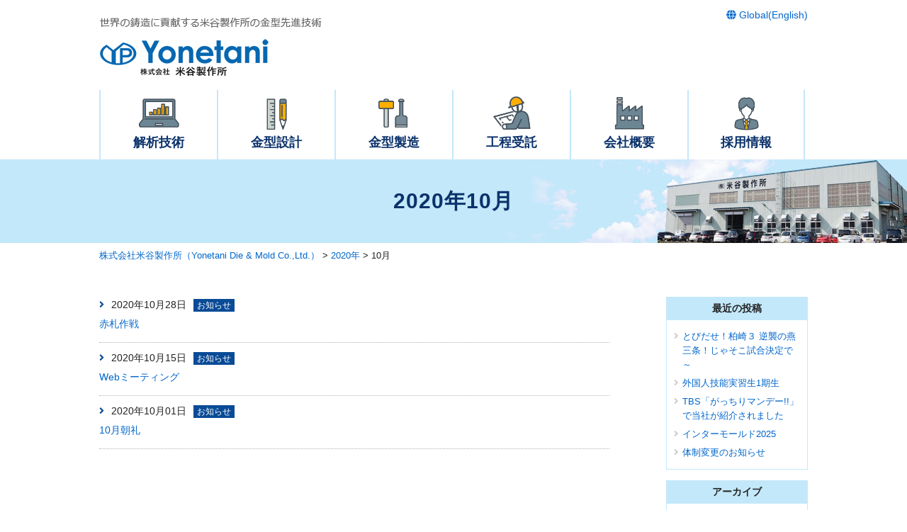

--- FILE ---
content_type: text/html; charset=UTF-8
request_url: https://yonetani-manufacturing.com/date/2020/10/
body_size: 20933
content:
<!DOCTYPE html>
<html lang="ja">
<head>
<meta charset="UTF-8" >
<title>10月, 2020 | 株式会社米谷製作所（Yonetani Die &amp; Mold Co.,Ltd.）</title>
<meta name="viewport" content="width=device-width" >

<!-- All In One SEO Pack 3.6.2[64,127] -->
<meta name="robots" content="noindex,follow" />

<script type="application/ld+json" class="aioseop-schema">{"@context":"https://schema.org","@graph":[{"@type":"Organization","@id":"https://yonetani-manufacturing.com/#organization","url":"https://yonetani-manufacturing.com/","name":"株式会社米谷製作所（Yonetani Die &amp; Mold Co.,Ltd.）","sameAs":[]},{"@type":"WebSite","@id":"https://yonetani-manufacturing.com/#website","url":"https://yonetani-manufacturing.com/","name":"株式会社米谷製作所（Yonetani Die &amp; Mold Co.,Ltd.）","publisher":{"@id":"https://yonetani-manufacturing.com/#organization"}},{"@type":"CollectionPage","@id":"https://yonetani-manufacturing.com/date/2020/10/#collectionpage","url":"https://yonetani-manufacturing.com/date/2020/10/","inLanguage":"ja","name":"月別: 10月 2020","isPartOf":{"@id":"https://yonetani-manufacturing.com/#website"},"breadcrumb":{"@id":"https://yonetani-manufacturing.com/date/2020/10/#breadcrumblist"}},{"@type":"BreadcrumbList","@id":"https://yonetani-manufacturing.com/date/2020/10/#breadcrumblist","itemListElement":[{"@type":"ListItem","position":1,"item":{"@type":"WebPage","@id":"https://yonetani-manufacturing.com/","url":"https://yonetani-manufacturing.com/","name":"株式会社米谷製作所（Yonetani Die &amp; Mold Co.,Ltd.） | 金型をコアとした、モノ作りのソリューションを提供しています。"}},{"@type":"ListItem","position":2,"item":{"@type":"WebPage","@id":"https://yonetani-manufacturing.com/date/2020/","url":"https://yonetani-manufacturing.com/date/2020/","name":"年別: 2020"}},{"@type":"ListItem","position":3,"item":{"@type":"WebPage","@id":"https://yonetani-manufacturing.com/date/2020/10/","url":"https://yonetani-manufacturing.com/date/2020/10/","name":"月別: 10月 2020"}}]}]}</script>
<link rel="canonical" href="https://yonetani-manufacturing.com/date/2020/10/" />
<!-- All In One SEO Pack -->
<link rel='dns-prefetch' href='//s.w.org' />
<link rel='stylesheet' id='wp-pagenavi-css'  href='https://yonetani-manufacturing.com/wp/wp-content/plugins/wp-pagenavi/pagenavi-css.css?ver=2.70' type='text/css' media='all' />
<link rel='stylesheet' id='fancybox-css'  href='https://yonetani-manufacturing.com/wp/wp-content/plugins/easy-fancybox/css/jquery.fancybox.min.css?ver=1.3.24' type='text/css' media='screen' />
<script type='text/javascript' src='https://yonetani-manufacturing.com/wp/wp-includes/js/jquery/jquery.js?ver=1.12.4'></script>
<script type='text/javascript' src='https://yonetani-manufacturing.com/wp/wp-includes/js/jquery/jquery-migrate.min.js?ver=1.4.1'></script>
<!-- Global site tag (gtag.js) - Google Analytics -->
<script async src="https://www.googletagmanager.com/gtag/js?id=UA-108430477-11"></script>
<script>
  window.dataLayer = window.dataLayer || [];
  function gtag(){dataLayer.push(arguments);}
  gtag('js', new Date());

  gtag('config', 'UA-108430477-11');
</script>
<link rel="stylesheet" href="https://yonetani-manufacturing.com/wp/wp-content/themes/yonetani/cmn/fontawesome/css/fontawesome-all.min.css">
<link rel="stylesheet" href="https://yonetani-manufacturing.com/wp/wp-content/themes/yonetani/cmn/js/bxslider/jquery.bxslider.min.css">
<link rel="stylesheet" href="https://yonetani-manufacturing.com/wp/wp-content/themes/yonetani/cmn/js/flexnav/flexnav.min.css" />
<link rel="stylesheet" href="https://yonetani-manufacturing.com/wp/wp-content/themes/yonetani/style.css?2020032701">
<script src='https://yonetani-manufacturing.com/wp/wp-content/themes/yonetani/cmn/js/bxslider/jquery.bxslider.min.js'></script>
<script src="https://yonetani-manufacturing.com/wp/wp-content/themes/yonetani/cmn/js/flexnav/jquery.flexnav.min.js"></script>
<script src='https://yonetani-manufacturing.com/wp/wp-content/themes/yonetani/cmn/js/functions.js'></script>
</head>
<body>
<header>
<div id="header">
<div class="header clearfix">
<div class="google-transfer">
<a href="/en"><i class="fas fa-globe"></i> Global(English)</a>
</div><!-- .google-transfer -->

<div class="logo">
<div class="description"><img src="https://yonetani-manufacturing.com/wp/wp-content/themes/yonetani/cmn/imgs/hd_dis.png" alt="世界の鋳造に貢献する米谷製作所の金型先進技術"></div><!-- .description -->
<a href="/"><img src="https://yonetani-manufacturing.com/wp/wp-content/themes/yonetani/cmn/imgs/logo.png" alt="株式会社 米谷製作所（Yonetani Die & Mold Co.,Ltd.）"></a>
</div><!-- .logo -->
<div class="menu-button-wrap">
<div class="menu-button">
<a class="menu-trigger">
<span></span>
<span></span>
<span></span>
</a>
</div><!-- .menu-button -->
</div><!-- .menu-button-wrap -->
</div><!-- .header -->
<nav>
<div id="global-nav">
<div class="nav">
<ul class="menu clearfix">
	<li id="nav1"><a href="/activities/analysis-technique/">解析技術</a></li>
	<li id="nav2"><a href="/activities/mold-design/">金型設計</a></li>
	<li id="nav3"><a href="/activities/mold-manufacture/">金型製造</a></li>
	<li id="nav4"><a href="/activities/parts-processing/">工程受託</a></li>
	<li id="nav5"><a href="/company/">会社概要</a></li>
	<li id="nav6"><a href="/recruit/">採用情報</a></li>
</ul>
</div><!-- .nav -->
</div><!-- #nav -->
</nav>
<div class="snav">
<ul class="flexnav">
<li><a href="/">トップページ</a></li>
<li><a href="/activities/analysis-technique/">解析技術</a></li>
<li><a href="/activities/mold-design/">金型設計</a></li>
<li><a href="/activities/mold-manufacture/">金型製造</a></li>
<li><a href="/activities/parts-processing/">工程受託</a></li>
<li><a href="/company/">会社概要</a></li>
<li><a href="/recruit/">採用情報</a></li>
<li><a href="/category/news/">お知らせ</a></li>
<li><a href="/sitemap/">サイトマップ</a></li>
<li><a href="/contact/">お問い合わせ</a></li>
<li><a href="/en/">Global(English)</a></li>
</ul>
</div><!-- .snav -->
</div><!-- #header -->
</header>

<div class="page-title">
<h1 class="title">2020年10月</h1>
</div><!-- .page-title -->

<div class="breadcrumbs">
<!-- Breadcrumb NavXT 6.5.0 -->
<span property="itemListElement" typeof="ListItem"><a property="item" typeof="WebPage" title="Go to 株式会社米谷製作所（Yonetani Die &amp; Mold Co.,Ltd.）." href="https://yonetani-manufacturing.com" class="home" ><span property="name">株式会社米谷製作所（Yonetani Die &amp; Mold Co.,Ltd.）</span></a><meta property="position" content="1"></span> &gt; <span property="itemListElement" typeof="ListItem"><a property="item" typeof="WebPage" title="Go to the 2020年 archives." href="https://yonetani-manufacturing.com/date/2020/" class="archive date-year" ><span property="name">2020年</span></a><meta property="position" content="2"></span> &gt; <span property="itemListElement" typeof="ListItem"><span property="name" class="archive date-month current-item">10月</span><meta property="url" content="https://yonetani-manufacturing.com/date/2020/10/"><meta property="position" content="3"></span></div><!-- .breadcrumbs -->

<div class="page-body clearfix"><div class="section-body">
<div class="container clearfix">
<div id="main">
<div class="topics archive">
<ul>
<li>
<span class="date">2020年10月28日</span><span class="category"><a href="https://yonetani-manufacturing.com/category/news/" rel="category tag">お知らせ</a></span>
<span class="title"><a href="https://yonetani-manufacturing.com/news/1017/">赤札作戦</a></span>
</li>
<ul>
<li>
<span class="date">2020年10月15日</span><span class="category"><a href="https://yonetani-manufacturing.com/category/news/" rel="category tag">お知らせ</a></span>
<span class="title"><a href="https://yonetani-manufacturing.com/news/1014/">Webミーティング</a></span>
</li>
<ul>
<li>
<span class="date">2020年10月01日</span><span class="category"><a href="https://yonetani-manufacturing.com/category/news/" rel="category tag">お知らせ</a></span>
<span class="title"><a href="https://yonetani-manufacturing.com/news/1009/">10月朝礼</a></span>
</li>
</ul>
</div>
</div><!-- #main -->
<div id="sidebar">
<div id="sidebar">
		<aside id="recent-posts-2" class="widget widget_recent_entries">		<h3 class="widget-title">最近の投稿</h3>		<ul>
											<li>
					<a href="https://yonetani-manufacturing.com/news/1582/">とびだせ！柏崎３ 逆襲の燕三条！じゃそこ試合決定で～</a>
									</li>
											<li>
					<a href="https://yonetani-manufacturing.com/news/1568/">外国人技能実習生1期生</a>
									</li>
											<li>
					<a href="https://yonetani-manufacturing.com/news/1531/">TBS「がっちりマンデー!!」で当社が紹介されました</a>
									</li>
											<li>
					<a href="https://yonetani-manufacturing.com/news/1505/">インターモールド2025</a>
									</li>
											<li>
					<a href="https://yonetani-manufacturing.com/news/1490/">体制変更のお知らせ</a>
									</li>
					</ul>
		</aside><aside id="archives-2" class="widget widget_archive"><h3 class="widget-title">アーカイブ</h3>		<ul>
			<li><a href='https://yonetani-manufacturing.com/date/2025/11/'>2025年11月</a></li>
	<li><a href='https://yonetani-manufacturing.com/date/2025/08/'>2025年8月</a></li>
	<li><a href='https://yonetani-manufacturing.com/date/2025/04/'>2025年4月</a></li>
	<li><a href='https://yonetani-manufacturing.com/date/2025/02/'>2025年2月</a></li>
	<li><a href='https://yonetani-manufacturing.com/date/2024/12/'>2024年12月</a></li>
	<li><a href='https://yonetani-manufacturing.com/date/2024/11/'>2024年11月</a></li>
	<li><a href='https://yonetani-manufacturing.com/date/2024/10/'>2024年10月</a></li>
	<li><a href='https://yonetani-manufacturing.com/date/2024/09/'>2024年9月</a></li>
	<li><a href='https://yonetani-manufacturing.com/date/2024/08/'>2024年8月</a></li>
	<li><a href='https://yonetani-manufacturing.com/date/2024/07/'>2024年7月</a></li>
	<li><a href='https://yonetani-manufacturing.com/date/2024/06/'>2024年6月</a></li>
	<li><a href='https://yonetani-manufacturing.com/date/2024/05/'>2024年5月</a></li>
	<li><a href='https://yonetani-manufacturing.com/date/2024/04/'>2024年4月</a></li>
	<li><a href='https://yonetani-manufacturing.com/date/2024/03/'>2024年3月</a></li>
	<li><a href='https://yonetani-manufacturing.com/date/2024/02/'>2024年2月</a></li>
	<li><a href='https://yonetani-manufacturing.com/date/2024/01/'>2024年1月</a></li>
	<li><a href='https://yonetani-manufacturing.com/date/2023/12/'>2023年12月</a></li>
	<li><a href='https://yonetani-manufacturing.com/date/2023/09/'>2023年9月</a></li>
	<li><a href='https://yonetani-manufacturing.com/date/2023/08/'>2023年8月</a></li>
	<li><a href='https://yonetani-manufacturing.com/date/2023/07/'>2023年7月</a></li>
	<li><a href='https://yonetani-manufacturing.com/date/2023/05/'>2023年5月</a></li>
	<li><a href='https://yonetani-manufacturing.com/date/2023/04/'>2023年4月</a></li>
	<li><a href='https://yonetani-manufacturing.com/date/2023/03/'>2023年3月</a></li>
	<li><a href='https://yonetani-manufacturing.com/date/2023/01/'>2023年1月</a></li>
	<li><a href='https://yonetani-manufacturing.com/date/2022/12/'>2022年12月</a></li>
	<li><a href='https://yonetani-manufacturing.com/date/2022/11/'>2022年11月</a></li>
	<li><a href='https://yonetani-manufacturing.com/date/2022/10/'>2022年10月</a></li>
	<li><a href='https://yonetani-manufacturing.com/date/2022/09/'>2022年9月</a></li>
	<li><a href='https://yonetani-manufacturing.com/date/2022/08/'>2022年8月</a></li>
	<li><a href='https://yonetani-manufacturing.com/date/2022/07/'>2022年7月</a></li>
	<li><a href='https://yonetani-manufacturing.com/date/2022/06/'>2022年6月</a></li>
	<li><a href='https://yonetani-manufacturing.com/date/2022/05/'>2022年5月</a></li>
	<li><a href='https://yonetani-manufacturing.com/date/2022/04/'>2022年4月</a></li>
	<li><a href='https://yonetani-manufacturing.com/date/2022/03/'>2022年3月</a></li>
	<li><a href='https://yonetani-manufacturing.com/date/2022/02/'>2022年2月</a></li>
	<li><a href='https://yonetani-manufacturing.com/date/2022/01/'>2022年1月</a></li>
	<li><a href='https://yonetani-manufacturing.com/date/2021/12/'>2021年12月</a></li>
	<li><a href='https://yonetani-manufacturing.com/date/2021/11/'>2021年11月</a></li>
	<li><a href='https://yonetani-manufacturing.com/date/2021/10/'>2021年10月</a></li>
	<li><a href='https://yonetani-manufacturing.com/date/2021/09/'>2021年9月</a></li>
	<li><a href='https://yonetani-manufacturing.com/date/2021/08/'>2021年8月</a></li>
	<li><a href='https://yonetani-manufacturing.com/date/2021/07/'>2021年7月</a></li>
	<li><a href='https://yonetani-manufacturing.com/date/2021/06/'>2021年6月</a></li>
	<li><a href='https://yonetani-manufacturing.com/date/2021/05/'>2021年5月</a></li>
	<li><a href='https://yonetani-manufacturing.com/date/2021/04/'>2021年4月</a></li>
	<li><a href='https://yonetani-manufacturing.com/date/2021/03/'>2021年3月</a></li>
	<li><a href='https://yonetani-manufacturing.com/date/2021/02/'>2021年2月</a></li>
	<li><a href='https://yonetani-manufacturing.com/date/2021/01/'>2021年1月</a></li>
	<li><a href='https://yonetani-manufacturing.com/date/2020/12/'>2020年12月</a></li>
	<li><a href='https://yonetani-manufacturing.com/date/2020/11/'>2020年11月</a></li>
	<li><a href='https://yonetani-manufacturing.com/date/2020/10/'>2020年10月</a></li>
	<li><a href='https://yonetani-manufacturing.com/date/2020/09/'>2020年9月</a></li>
	<li><a href='https://yonetani-manufacturing.com/date/2020/08/'>2020年8月</a></li>
	<li><a href='https://yonetani-manufacturing.com/date/2020/07/'>2020年7月</a></li>
	<li><a href='https://yonetani-manufacturing.com/date/2020/06/'>2020年6月</a></li>
	<li><a href='https://yonetani-manufacturing.com/date/2020/05/'>2020年5月</a></li>
	<li><a href='https://yonetani-manufacturing.com/date/2020/04/'>2020年4月</a></li>
	<li><a href='https://yonetani-manufacturing.com/date/2020/03/'>2020年3月</a></li>
	<li><a href='https://yonetani-manufacturing.com/date/2020/02/'>2020年2月</a></li>
	<li><a href='https://yonetani-manufacturing.com/date/2020/01/'>2020年1月</a></li>
	<li><a href='https://yonetani-manufacturing.com/date/2019/12/'>2019年12月</a></li>
	<li><a href='https://yonetani-manufacturing.com/date/2019/11/'>2019年11月</a></li>
	<li><a href='https://yonetani-manufacturing.com/date/2019/10/'>2019年10月</a></li>
	<li><a href='https://yonetani-manufacturing.com/date/2019/09/'>2019年9月</a></li>
	<li><a href='https://yonetani-manufacturing.com/date/2019/08/'>2019年8月</a></li>
	<li><a href='https://yonetani-manufacturing.com/date/2019/07/'>2019年7月</a></li>
	<li><a href='https://yonetani-manufacturing.com/date/2019/06/'>2019年6月</a></li>
	<li><a href='https://yonetani-manufacturing.com/date/2019/05/'>2019年5月</a></li>
	<li><a href='https://yonetani-manufacturing.com/date/2019/04/'>2019年4月</a></li>
	<li><a href='https://yonetani-manufacturing.com/date/2019/03/'>2019年3月</a></li>
	<li><a href='https://yonetani-manufacturing.com/date/2019/02/'>2019年2月</a></li>
	<li><a href='https://yonetani-manufacturing.com/date/2019/01/'>2019年1月</a></li>
	<li><a href='https://yonetani-manufacturing.com/date/2018/12/'>2018年12月</a></li>
	<li><a href='https://yonetani-manufacturing.com/date/2018/11/'>2018年11月</a></li>
	<li><a href='https://yonetani-manufacturing.com/date/2018/10/'>2018年10月</a></li>
	<li><a href='https://yonetani-manufacturing.com/date/2018/09/'>2018年9月</a></li>
	<li><a href='https://yonetani-manufacturing.com/date/2018/08/'>2018年8月</a></li>
		</ul>
		</aside><aside id="categories-2" class="widget widget_categories"><h3 class="widget-title">カテゴリー</h3>		<ul>
	<li class="cat-item cat-item-1"><a href="https://yonetani-manufacturing.com/category/news/" >お知らせ</a>
</li>
		</ul>
</aside></div><!--#sidebar-->
</div><!-- #sidebar -->
</div><!-- .container -->
</div><!-- .section-body -->
<div class="section-body ft-contact">
<div class="container clearfix">
<div class="col first">
<div class="title">お問い合わせ</div>
</div><!-- .col -->
<div class="col">
<p class="read-text">どうぞ、お気軽にご連絡ください。</p>
<div class="tel"><i class="fas fa-phone fa-flip-horizontal"></i><a href="tel:0257-23-5171">0257-23-5171</a></div><!-- .tel -->
</div><!-- .col -->
<div class="col">
<a href="/contact/" class="btn">お問い合わせフォーム</a>
</div><!-- .col -->
</div><!-- .container -->
</div><!-- .section-body.ft-contact -->
</div><!-- .page-body -->
<footer>
<div id="footer">
<div class="section-body ft-sitemap">
<div class="container clearfix">
<div class="col">
<ul>
<li class="first"><a href="/">トップページ</a></li>
<li><a href="/category/news/">お知らせ</a></li>
<li><a href="/sitemap/">サイトマップ</a></li>
<li><a href="/contact/">お問い合わせ</a></li>
</ul>
</div><!-- .col -->
<div class="col">
<ul>
<li class="first"><a href="/activities/">事業紹介</a></li>
<li><a href="/activities/analysis-technique/">解析技術</a></li>
<li><a href="/activities/mold-design/">金型設計</a></li>
<li><a href="/activities/mold-manufacture/">金型製造</a></li>
<li><a href="/activities/parts-processing/">工程受託</a></li>
</ul>
</div><!-- .col -->
<div class="col">
<ul>
<li class="first"><a href="/recruit/">採用情報</a></li>
<li><a href="/recruit/requirements/">募集要項</a></li>
<li><a href="/recruit/#interview">先輩社員インタビュー</a></li>
</ul>
</div><!-- .col -->
<div class="col">
<ul>
<li class="first"><a href="/company/">会社情報</a></li>
<li class="first"><a href="/en/">Global(English)</a></li>
<!--<li><a href="/company/#">設備情報</a></li>-->
</ul>
</div><!-- .col -->
</div><!-- .container -->
</div><!-- .section-body.ft-sitemap -->

<div class="section-body ft-company-info">
<div class="container clearfix">
<p><img src="https://yonetani-manufacturing.com/wp/wp-content/themes/yonetani/cmn/imgs/ft_logo.png" alt="株式会社 米谷製作所（Yonetani Die & Mold Co.,Ltd.）"></p>
<p>〒945-0032　柏崎市田塚三丁目3番90号
<span class="tel">TEL：0257-23-5171</span>
<span class="fax">FAX：0257-23-4183</span></p>
</div><!-- .container -->
</div><!-- .section-body.ft-company-info -->
</div><!-- #footer -->
<div class="copyright"><p>&copy; YONETANI DIE & MOLD CO.,LTD.</p>
</div><!-- copyright -->
</footer>
<script type='text/javascript' src='https://yonetani-manufacturing.com/wp/wp-content/plugins/easy-fancybox/js/jquery.fancybox.min.js?ver=1.3.24'></script>
<script type='text/javascript'>
var fb_timeout, fb_opts={'overlayShow':true,'hideOnOverlayClick':true,'showCloseButton':true,'margin':20,'centerOnScroll':false,'enableEscapeButton':true,'autoScale':true };
if(typeof easy_fancybox_handler==='undefined'){
var easy_fancybox_handler=function(){
jQuery('.nofancybox,a.wp-block-file__button,a.pin-it-button,a[href*="pinterest.com/pin/create"],a[href*="facebook.com/share"],a[href*="twitter.com/share"]').addClass('nolightbox');
/* IMG */
var fb_IMG_select='a[href*=".jpg"]:not(.nolightbox,li.nolightbox>a),area[href*=".jpg"]:not(.nolightbox),a[href*=".jpeg"]:not(.nolightbox,li.nolightbox>a),area[href*=".jpeg"]:not(.nolightbox),a[href*=".png"]:not(.nolightbox,li.nolightbox>a),area[href*=".png"]:not(.nolightbox),a[href*=".webp"]:not(.nolightbox,li.nolightbox>a),area[href*=".webp"]:not(.nolightbox)';
jQuery(fb_IMG_select).addClass('fancybox image');
var fb_IMG_sections=jQuery('.gallery,.wp-block-gallery,.tiled-gallery,.wp-block-jetpack-tiled-gallery');
fb_IMG_sections.each(function(){jQuery(this).find(fb_IMG_select).attr('rel','gallery-'+fb_IMG_sections.index(this));});
jQuery('a.fancybox,area.fancybox,li.fancybox a').each(function(){jQuery(this).fancybox(jQuery.extend({},fb_opts,{'transitionIn':'elastic','easingIn':'easeOutBack','transitionOut':'elastic','easingOut':'easeInBack','opacity':false,'hideOnContentClick':false,'titleShow':true,'titlePosition':'over','titleFromAlt':true,'showNavArrows':true,'enableKeyboardNav':true,'cyclic':false}))});};
jQuery('a.fancybox-close').on('click',function(e){e.preventDefault();jQuery.fancybox.close()});
};
var easy_fancybox_auto=function(){setTimeout(function(){jQuery('#fancybox-auto').trigger('click')},1000);};
jQuery(easy_fancybox_handler);jQuery(document).on('post-load',easy_fancybox_handler);
jQuery(easy_fancybox_auto);
</script>
<script type='text/javascript' src='https://yonetani-manufacturing.com/wp/wp-content/plugins/easy-fancybox/js/jquery.easing.min.js?ver=1.4.1'></script>
<script type='text/javascript' src='https://yonetani-manufacturing.com/wp/wp-content/plugins/easy-fancybox/js/jquery.mousewheel.min.js?ver=3.1.13'></script>
</body>
</html>

--- FILE ---
content_type: text/css
request_url: https://yonetani-manufacturing.com/wp/wp-content/themes/yonetani/style.css?2020032701
body_size: 37563
content:
/*
Theme Name: yonetani
Theme URI: http://www.sofu.co.jp/
Author: Sofu Web-solution
Author URI: http://www.sofu.co.jp/
Description: 
Version: 1.0
License: GNU General Public License v2 or later
License URI: http://www.gnu.org/licenses/gpl-2.0.html
*/

@charset "utf-8";
/* CSS Document */

/* ------ Tags init ------ */
:link,:visited{text-decoration: none;}
html,body,div,
ul,ol,li,dl,dt,dd,
form,fieldset,input,textarea,
h1,h2,h3,h4,h5,h6,pre,code,p,blockquote,hr,
th,td,
artilce,section,aside,nav{margin: 0;padding: 0;}
h1,h2,h3,h4,h5,h6{font-size: 100%;font-weight: normal;}
fieldset,img,abbr,acronym{border: 0;} 
address,caption,cite,code,dfn,em,strong,b,u,s,i,th,var{font-style: normal;font-weight: normal;}
q:before,q:after{content: '';}
a{text-decoration: underline;outline: none;}
hr{border: 0;height: 1px;background-color: #000;color: #000;}
a img,:link img,:visited img{border: none;}
address{font-style: normal;display: inline;}
strong { font-weight:bolder;}

/* Common
 ---------------------*/
.hidden	{display:none;}
blockquote:before, blockquote:after,
q:before, q:after { content: ''; content: none; }
input, textarea,{ margin: 0; padding: 0; }
ol, ul{ list-style:none; } 
table{ border-collapse: collapse; border-spacing:0; }
caption, th{ text-align: left; }
a:focus { outline:none; }
.clearfix:after { content: ""; display: block; clear: both; height: 0;	visibility: hidden; }
.clearfix { min-height: 1px; }
* html .clearfix { height: 1px; }
.both{ clear:both; }

body{ color:#222222; font-family: メイリオ, Meiryo, "ヒラギノ角ゴ Pro W3", "Hiragino Kaku Gothic Pro", sans-serif; overflow-y:scroll; text-size-adjust: none; font-size:14px; line-height:1.6;}
a{ color:#06c; text-decoration:none;}
a:hover { text-decoration:underline;}

.al_center{ text-align:center;}
.al_right{ text-align:right;}
.al_left{ text-align:left;}

/* side width */
.header,
.nav,
.breadcrumbs,
.container,
.footer,
.copyright { width:1000px; margin:0 auto;}

/* PC
---------------------------------------------------------- */

body { min-width:1040px; }

.al-center { text-align:center;}
.al-right { text-align:right;}
.ft-mini { font-size:90%;}


/* header */
#header { background:#fff; }
.header { padding:10px 0; }
.header .description { color:#666; margin:10px 0 5px; }
.header .logo { width:50%; float:left;}
.header .google-transfer { width:50%; float:right; text-align:right;}

#header .message { color:#0b326b; text-align:center; }
#header .message h1 { font-size:22px; font-weight:bold; margin-bottom:20px;}
#header .message p { font-size:32px; font-weight:bold;  }

#header .message p.top-comment { font-size:28px; margin-bottom:20px;}
#header .message #logo-img { margin-bottom:20px;}

/* top-nav */
.top-nav li { float:left; }
.top-nav li a { width:115px; display:block; color:#0b326b; background:#bee3f6; transition:background .4s; }
.top-nav li a:hover { text-decoration:none; background:#95d4f5; }
.top-nav li + li a { margin-left:14px }
.top-nav img { width:115px; vertical-align:bottom; }
.top-nav .text { font-size:18px; font-weight:bold; display:block; text-align:center; background-color:#efefef; padding:10px 0; position:relative; letter-spacing:2px; }
.top-nav .text:after { color:#34a4ca; font-size:20px; content:"\f107"; font-family:"Font Awesome 5 Free"; font-weight:900; display:block; line-height:0.8; }

.top-nav ul.clearfix { padding-left:120px;}
.container.top-nav  { padding:0 0 40px 0; }


.translated-ltr .top-nav .text { font-size:16px; letter-spacing:0; min-height:90px; box-sizing:border-box; }

.scroll-nav { width:24px; height:50px; color:#bbb; text-align:center; border:2px solid #ccc; border-radius:50px; margin:0 auto 20px auto; display:block;}
.scroll-nav:hover { text-decoration:none; }
.scroll-nav i.fas { font-weight:bold; margin-top:15px;}
.scroll-nav:after { content:"scroll"; font-size:12px; font-weight:bold; margin-top:22px; margin-left:-5px; display:block;}


/* nav */
#global-nav {}
#global-nav .nav li{ width:166px; float:left; border-left:2px solid #c3e8fa; box-sizing:border-box;}
#global-nav .nav li:last-child{ border-right:2px solid #c3e8fa;}
#global-nav .nav li a { color:#0b326b; font-size:18px; font-weight:bold; display:block; text-align:center; padding:60px 0 10px;}
#global-nav .nav li a:hover {}

#global-nav .nav #nav1 a { background-color:#fff; background-image:url("cmn/imgs/icon_01.png"); background-repeat:no-repeat; background-position:center -8px; background-size:50%; }
#global-nav .nav #nav2 a { background-color:#fff; background-image:url("cmn/imgs/icon_02.png"); background-repeat:no-repeat; background-position:center -8px; background-size:50%; }
#global-nav .nav #nav3 a { background-color:#fff; background-image:url("cmn/imgs/icon_03.png"); background-repeat:no-repeat; background-position:center -8px; background-size:50%; }
#global-nav .nav #nav4 a { background-color:#fff; background-image:url("cmn/imgs/icon_10.png"); background-repeat:no-repeat; background-position:center -8px; background-size:50%; }
#global-nav .nav #nav5 a { background-color:#fff; background-image:url("cmn/imgs/icon_05.png"); background-repeat:no-repeat; background-position:center -8px; background-size:50%; }
#global-nav .nav #nav6 a { background-color:#fff; background-image:url("cmn/imgs/icon_06.png"); background-repeat:no-repeat; background-position:center -8px; background-size:50%; }


/* menu:hover dropdown */
.menu li { position:relative;}
.menu li ul { position:absolute; z-index:101; background:#fff;}
.menu li ul li { overflow: hidden; height: 0; transition: height .2s; border:0; }
.menu li ul li a { width:auto; height:41px; padding:10px 15px; text-align:left; box-sizing:border-box;}
.menu li ul li a:hover { color:#c65847;}
.menu li:hover ul li { overflow:visible; height:42px; border:1px solid #ccc; border-top:0; }
.menu li:hover ul li:hover { border-bottom:1px solid #ccc; }
.menu li:hover ul li:last-child{ border-bottom:1px solid #ccc;}

/* PC用メニューの非表示・スマホ用メニューの表示 */
.snav { display:none; }
.menu-button{ display:none; }

/* コンテナ */
#main { width:720px; float:left; }
#sidebar { width:200px; float:right; }
.container { padding:40px 0; }

/* サイドメニュー */
#sidebar h3.widget-title { font-weight:bold; background-color:#c3e8fa; text-align:center; padding:5px;}
#sidebar .widget { margin-bottom:15px; }
#sidebar .widget ul { border:1px solid #c3e8fa; padding:10px; background:#fff; }
#sidebar .widget li { font-size:13px; padding:3px 0 3px 12px; position:relative; }
#sidebar .widget li:before { content:"\f105"; font-family:"Font Awesome 5 Free"; font-weight:900; color:#ccc; margin-right:10px; position:absolute; left:0px; }


/* フッター */
.top-contact { background-color:#3399cc; color:#fff; }
.top-contact .container { text-align:center; }
.top-contact h2 { font-size:30px; font-weight:bold; margin-bottom:10px; }
.top-contact .read-text { font-size:18px; }
.top-contact a { color:#fff; }
.top-contact .tel { font-size:50px; font-weight:bold; }
.top-contact .tel .fas { font-size:45px; margin-right:15px; }
.top-contact .btn { color:#fff; font-size:14px; font-weight:bold; background-color:#0b3268; padding:10px 100px; border-radius:5px; text-align:center; display:inline-block; margin-top:15px; letter-spacing:1px; }
.top-contact .btn:before { content:"\f0e0"; font-family:"Font Awesome 5 Free"; font-weight:900; margin-right:10px; }
.top-contact .btn:hover { text-decoration:none;}

.ft-contact { background-color:#3399cc; color:#fff; }
.ft-contact .col { width:33.33%; float:left;}
.ft-contact .col.first {  }
.ft-contact .title { font-size:18px; font-weight:bold; margin-bottom:10px; border-left:9px solid #fff; padding:10px 0 10px 20px; }
.ft-contact .read-text { font-size:14px; text-align:center;}
.ft-contact a { color:#fff; }
.ft-contact .tel { font-size:30px; font-weight:bold; text-align:center; margin-left:-50px; }
.ft-contact .tel .fas { font-size:28px; margin-right:15px; }
.ft-contact .btn { color:#fff; font-size:14px; font-weight:bold; background-color:#0b3268; padding:10px; border-radius:5px; text-align:center; display:block; margin-top:15px; letter-spacing:1px; }
.ft-contact .btn:before { content:"\f0e0"; font-family:"Font Awesome 5 Free"; font-weight:900; margin-right:10px; }
.ft-contact .btn:hover { text-decoration:none; }

.ft-sitemap { background:#d8eefa; }
.ft-sitemap .container { }
.ft-sitemap .col { width:25%; min-height:120px; padding:0 20px; float:left; border-left:1px dotted #999; box-sizing:border-box;}
.ft-sitemap .col:last-child { border-right:1px dotted #ccc; }
.ft-sitemap a { display:block; padding:3px 0 3px 15px; box-sizing:border-box;}
.ft-sitemap a:hover { text-decoration:none;}
.ft-sitemap a:before { content:"\f0da"; font-family:"Font Awesome 5 Free"; font-weight:900; margin-right:10px; }
.ft-sitemap .first a { padding-left:0; font-weight:bold; }
.ft-sitemap .first a:before { content:"\f054"; }

.ft-company-info { text-align:center; }
.ft-company-info .container { padding:20px 0; }
.ft-company-info .title { font-size:20px; font-weight:bold; }
.ft-company-info .title .sub { font-size:18px; margin-right:5px; }
.ft-company-info .tel,
.ft-company-info .fax { margin-left:10px; }

.copyright { text-align:center;}

/* パンくず */
.breadcrumbs { font-size:13px; padding:8px 0; }


/* ページ・記事共通 */
.page-content a { text-decoration: underline; }
.page-content a:hover { text-decoration: none; }
.page-content p { margin-bottom:15px; }
.page-content p + h1,
.page-content p + h2,
.page-content p + h3 { margin-top:30px; }

.page-content ul, 
.page-content ol { margin: 0 0 20px 20px; padding: 0; }
.page-content ul { list-style: disc outside; }
.page-content ol { list-style: decimal outside; }

/* ページ */
.page-title { text-align:center; padding:35px 0; background-color:#c3e8fa; background:url("cmn/imgs/titlebar_bk.jpg") bottom right -100px no-repeat, #c3e8fa; }
.page-title .title { color:#0b326b; font-size:30px; font-weight:bold; letter-spacing:1px; }
.page-content { font-size:16px; line-height:1.7; }
.page-content h1 { font-size:30px; font-weight:bold; margin-bottom:20px; color:#0b326b;}
.page-content h2 { font-size:30px; font-weight:normal; margin-bottom:30px; color:#009999;}
.page-content h3 { font-size:19px; font-weight:bold; border-left:6px solid #8ecaed; padding:10px 0 10px 20px; margin:40px 0 15px 0; color:#0b326b;}
.page-content h4 { font-size:17px; font-weight:bold;}
.page-content h5 { font-weight:bold;}
.page-content table { border-collapse:collapse; width:100%; margin-bottom:20px; }
.page-content table th,
.page-content table td { font-size:15px; border:1px solid #ccc; padding:10px; }
.page-content table th { color:#0b3268; font-weight:bold;  background:#ebf7fc; text-align:center; vertical-align:middle; }

.page-content table .width-10 { width:10%;}
.page-content table .width-15 { width:15%;}
.page-content table .width-20 { width:20%;}
.page-content table .width-30 { width:30%;}
.page-content table .width-40 { width:40%;}


/* トップページ */
.top-scroll .container { padding:0 0 50px; }

.top-info { background:url("cmn/imgs/info_bk.gif") repeat; }
.top-info h2 { color:#0b3268; font-size:24px; font-weight:bold; position:relative; margin-bottom:20px; }
.top-info h2 .sub { color:#b4b4b4; font-size:14px; font-weight:normal; position:absolute; top:8px; left:105px;}
.top-info li { padding:10px 0; }
.top-info li + li { border-top:1px solid #ccc; }
.top-info li .text { float:right; width:calc(100% - 120px); }
.top-info li .text .date { font-weight:bold; }
.top-info li .text .title a { color:#0094e0; font-size:18px; font-weight:bold; }
.top-info li .img { float:left; width:100px; }
.top-info li .img img { vertical-align:bottom;}

/*
.top-title { border-left:6px solid #0b3268; position:relative; margin-bottom:15px;}
.top-title:before { content:""; width:6px; height:22px; background:#35a5cd; display:block; position:absolute; top:0; left:-6px; }
.top-title h2 { color:#001f4c; font-size:30px; font-weight:bold; padding:45px 0 0 25px; }
*/

.top-title h2.square {
  color: #fff;
  /* background-color:#35a5cd; */ 
  background:url(cmn/imgs/square_deco.png) top left no-repeat #35a5cd;
  padding: 0;
  margin:40px 0 0 0;
  width: 100px;
  height: 100px;
  line-height: 100px;
  text-align: center;
  display: inline-block;
  font-size:48px;
}


.top-title { position:relative; margin-bottom:30px;}
.top-title .sub-title { position:absolute; top:110px; left:100px;  color:#0b3268; font-size:24px; font-weight:bold;}

.top-kaiseki .container { padding-top:0; font-size:16px; }
.top-kaiseki p + p { margin-top:15px; }
.top-kaiseki { background:url("cmn/imgs/top_bk_01.png") -150px center no-repeat, #d8eefa; }
.top-kaiseki .text { width:580px; float:left;  }
.top-kaiseki .img { width:400px; float:right;  }
.top-kaiseki .btn { color:#fff; font-size:14px; font-weight:bold; background-color:#0b3268; padding:10px 100px; border-radius:5px; text-align:center; display:inline-block; margin-top:15px; letter-spacing:1px; }
.top-kaiseki .btn:before { content:"\f30b"; font-family:"Font Awesome 5 Free"; font-weight:900; margin-right:10px; }
.top-kaiseki .btn:hover { text-decoration:none; }
.top-kaiseki .bx-wrapper { margin:40px auto 10px; }
.top-kaiseki .bx-wrapper .bx-viewport { box-shadow:none; border:0; left:0; }
.top-kaiseki .bx-pager { font-size:0px; }
.top-kaiseki .bx-pager a + a { margin-left:5px; }

.top-sekkei .container { padding-top:0; font-size:16px; }
.top-sekkei p + p { margin-top:15px; }
.top-sekkei { background:url("cmn/imgs/top_bk_02.png") right top no-repeat, #fff; background-position:right -150px top; }
.top-sekkei .text { width:560px; float:right;  }
.top-sekkei .img { width:400px; float:left;  }
.top-sekkei .btn { color:#fff; font-size:14px; font-weight:bold; background-color:#0b3268; padding:10px 100px; border-radius:5px; text-align:center; display:inline-block; margin-top:15px; letter-spacing:1px; }
.top-sekkei .btn:before { content:"\f30b"; font-family:"Font Awesome 5 Free"; font-weight:900; margin-right:10px; }
.top-sekkei .btn:hover { text-decoration:none; }
.top-sekkei .bx-wrapper { margin:40px auto 10px; }
.top-sekkei .bx-wrapper .bx-viewport { box-shadow:none; border:0; left:0; }
.top-sekkei .bx-pager { font-size:0px; }
.top-sekkei .bx-pager a + a { margin-left:5px; }

.top-seizou .container { padding-top:0; font-size:16px; }
.top-seizou p + p { margin-top:15px; }
.top-seizou { background:url("cmn/imgs/top_bk_03.png") -150px center no-repeat, #d8eefa; }
.top-seizou .text { width:580px; float:left;  }
.top-seizou .img { width:400px; float:right;  }
.top-seizou .btn { color:#fff; font-size:14px; font-weight:bold; background-color:#0b3268; padding:10px 100px; border-radius:5px; text-align:center; display:inline-block; margin-top:15px; letter-spacing:1px; }
.top-seizou .btn:before { content:"\f30b"; font-family:"Font Awesome 5 Free"; font-weight:900; margin-right:10px; }
.top-seizou .btn:hover { text-decoration:none; }
.top-seizou .bx-wrapper { margin:40px auto 10px; }
.top-seizou .bx-wrapper .bx-viewport { box-shadow:none; border:0; left:0; }
.top-seizou .bx-pager { font-size:0px; }
.top-seizou .bx-pager a + a { margin-left:5px; }

.top-kakou .container { padding-top:0; font-size:16px; }
.top-kakou p + p { margin-top:15px; }
.top-kakou { background:url("cmn/imgs/top_bk_04.png") right top no-repeat, #fff; background-position:right -150px top; }
.top-kakou .text { width:560px; float:right;  }
.top-kakou .img { width:400px; float:left;  }
.top-kakou .btn { color:#fff; font-size:14px; font-weight:bold; background-color:#0b3268; padding:10px 100px; border-radius:5px; text-align:center; display:inline-block; margin-top:15px; letter-spacing:1px; }
.top-kakou .btn:before { content:"\f30b"; font-family:"Font Awesome 5 Free"; font-weight:900; margin-right:10px; }
.top-kakou .btn:hover { text-decoration:none; }
.top-kakou .bx-wrapper { margin:40px auto 10px; }
.top-kakou .bx-wrapper .bx-viewport { box-shadow:none; border:0; left:0; }
.top-kakou .bx-pager { font-size:0px; }
.top-kakou .bx-pager a + a { margin-left:5px; }

.top-recruit { background:#eaeaea; }
.top-recruit h2 { color:#003366; font-size:30px; font-weight:bold; text-align:center; margin-bottom:10px; }
.top-recruit p { font-size:18px; text-align:center; }
.top-recruit ul { width:760px; margin:40px auto; }
.top-recruit li { float:left; margin:0 20px;}
.top-recruit li a { color:#fff; font-weight:bold; background-color:#3399cc; display:block; width:150px; height:150px; border-radius:250px; padding-top:100px; text-align:center; box-sizing:border-box }
.top-recruit li a:hover { text-decoration:none; opacity:0.7; transition:1.0s;}

.top-recruit li.circle-3 a { padding-top:90px; line-height:1.4; }
.top-recruit li.circle-1 a { background-image:url("cmn/imgs/recruit_icon_01.png"); background-repeat:no-repeat; background-position:center 20px; background-size:50%; }
.top-recruit li.circle-2 a { background-image:url("cmn/imgs/recruit_icon_02.png"); background-repeat:no-repeat; background-position:center 30px; background-size:40%; }
.top-recruit li.circle-3 a { background-image:url("cmn/imgs/recruit_icon_03.png"); background-repeat:no-repeat; background-position:center 20px; background-size:40%; }
.top-recruit li.circle-4 a { background-image:url("cmn/imgs/recruit_icon_04.png"); background-repeat:no-repeat; background-position:center 30px; background-size:40%; }

.top-company h2 { color:#003366; font-size:30px; font-weight:bold; text-align:center; margin-bottom:10px; }
.top-company .read-text { font-size:18px; text-align:center; }
.top-company p + .clearfix { margin-top:20px; }
.top-company .text { width:480px; float:left; }
.top-company .gmap { width:480px; float:right; }
.top-company h3 { color:#003366; font-size:20px; font-weight:bold; border-bottom:2px solid #003366; margin-bottom:15px;  }
.top-company table { width:100%; margin-bottom:20px; }
.top-company td { padding:2px 0; }
.top-company .btn { color:#fff; font-size:14px; font-weight:bold; background-color:#0b3268; padding:10px 100px; border-radius:5px; text-align:center; display:inline-block;  margin-bottom:20px; letter-spacing:1px; }
.top-company .btn:before { content:"\f30b"; font-family:"Font Awesome 5 Free"; font-weight:900; margin-right:10px; }
.top-company .btn:hover { text-decoration:none; }
.top-company .more { color:#06c;}
.top-company .more:before { content:"\f105"; font-family:"Font Awesome 5 Free"; font-weight:900;  margin-right:10px; }

.top-mono h2 { color:#003366; font-size:30px; font-weight:bold; text-align:center; margin-bottom:10px; }
.top-mono p { font-size:18px; text-align:center; }


/* 更新情報・お知らせ */
.topics li { padding:0 0 10px 0; margin-bottom:10px; border-bottom:1px dotted #b2b2b2; }
.topics .date:before { content:"\f105"; font-family:"Font Awesome 5 Free"; font-weight:900;  margin-right:10px; color:#094b96;}

.topics span.category { background:#094b96; color:#fff; font-size:12px; padding:2px 5px; margin:0 10px;}
.topics span.category a { color:#fff;}
.topics span.title { fo9nt-size:16px; padding:5px 0; display:block;}

.single div.page-title { background-image:none;}
.single div.date { text-align:right; border-bottom:1px dotted #b2b2b2; padding-bottom:10px; margin-bottom:20px;}
.single div.content { margin-bottom:30px;}
.single div.content p { font-size:16px; line-height:1.8; margin-bottom:15px;}
.single div.content img { padding:5px; box-sizing:border-box; max-width:100%; }

/* ページ：会社情報 */
.company .page-content .text { width:50%; float:left; padding-right:20px; box-sizing:border-box; }
.company .page-content .img { width:50%; float:right; text-align:right;}
.company .page-content td strong { margin-top:15px; display:inline-block;  }
.company .page-content td strong:first-child { margin-top:0; }
.company h4 { background:#8ecaed; padding:3px 10px; color:#fff; margin-bottom:10px;}
.company .environment { padding:30px 50px 20px 50px; border:1px solid #ccc;}

#iso .img { float:right; width:300px;}
#iso .iso-data { float:left; width:650px;}
#iso .iso-data table th { border:none; background:#fff; border-bottom:1px solid #ccc; padding:10px 15px; text-align:left; color:#333;}
#iso .iso-data table td { border:none; background:#fff; border-bottom:1px solid #ccc; padding:10px 15px;}


/* ページ：事業紹介 */
.activities .unit { width:800px; margin:0 auto 50px auto;}
.activities .unit .img { float:left; width:270px;}
.activities .unit .text { float:left; width:530px;}
.activities .unit .text h2 { margin-bottom:10px;}
.activities .unit .btn:before { content:"\f30b"; font-family:"Font Awesome 5 Free"; font-weight:900; margin-right:10px; color:#ccc;}


/* ページ：解析技術 */
/* ページ：金型設計 */
/* ページ：金型製造 */
/* ページ：部品加工 */
.analysis-technique h2,
.mold-design h2,
.mold-manufacture h2,
.parts-processing h2 { text-align:center;}
.catch { text-align:center;}

/* .page-content .proposal h3 { border-left:none; padding:10px 0 10px 40px; margin:60px 0 0 0; background:url(cmn/imgs/activities_q.png) left no-repeat;} */

.proposal .unit .clearfix { padding:40px 0; border-top:1px solid #a9d3dd;}
.proposal div.unit:last-child { border-bottom:1px solid #a9d3dd;}

.proposal .number { color:#a9d3dd; text-align:center; float:left; width:200px; font-family:Helvetica, Arial,'Hiragino Kaku Gothic ProN', 'ヒラギノ角ゴ ProN W3',Meiryo, メイリオ,sans-serif; line-height:1.2; margin-right:30px;}
.proposal .number span.ft { font-size:26px; font-weight:bold;}
.proposal .number span.nm { font-size:137px;}

.proposal .unit .img { float:left; width:360px; margin-right:40px;}
.proposal .unit .img img { border:1px solid #ccc;}

.proposal .text { float:left; width:370px;}
.page-content .proposal .text h3 { border-left:none; padding:0; margin:0 0 15px 0;}
.proposal .text p { font-size:14px;}



/* ページ：採用情報 */
.recruit h2,#interview h2,.requirements h2 { text-align:center;}

.recruit .unit { margin:0 auto 80px auto; width:800px;}
.requirements .unit { margin:0 0 80px 0;}


#interview .main { position:relative;}
#interview .main .text { background:#18a1e7; color:#fff; position:absolute; top:0; left:0; width:30%; height:270px;}
#interview .main p.title { padding:10px 0 10px 25px; border-bottom:1px solid #99ccff; line-height:1.4;}
#interview .main .eng { font-size:12px;}
#interview .main p.name { padding-left:25px; margin-bottom:20px; font-size:30px;}
#interview .main p.ex { padding-left:25px;}
#interview .main img { width:100%;}

#interview .work { margin:0 0 30px 0; padding-bottom:10px; border-bottom:1px dotted #ccc;}
#interview .work h3 { margin:10px 0;}
#interview .work p { font-size:14px;}

#interview .wrap { padding:0 80px 10px 80px;}
#interview .wrap h3 { border-left:none; padding:0; margin:0;}
#interview .wrap h3:before { content: "Q" ; font-size:140%; color:#0099ff; padding:20px 20px 20px 0;}
#interview .wrap p { padding:5px 0; margin-bottom:30px;}
#interview .wrap .img { text-align:center; margin:20px 0;}

.recruit-btn { margin:0 0 60px 0; text-align:center;}
.recruit-btn .saiyo { background:#30a6e2; width:270px; display:inline-block; border-radius:5px; margin-bottom:5px;}
.recruit-btn .yoko { background:#0080d2;  width:270px; display:inline-block; border-radius:5px; margin-bottom:5px;}
.recruit-btn .saiyo:hover,
.recruit-btn .yoko:hover { opacity:0.7; transition:1.0s;}

.recruit-btn a.btn { color:#fff; font-size:16px; font-weight:bold; padding:20px; text-align:center; letter-spacing:1px; display:block; text-decoration:none;}
.recruit-btn a.btn:before { content:"\f30b"; font-family:"Font Awesome 5 Free"; font-weight:900; margin-right:10px;}

#interview ul.interview-list { padding:0 0 0 60px;}
#interview ul.interview-list li { display:inline; float:left; list-style:none; padding:0 40px 0 0; font-size:14px; line-height:1.6;}
#interview ul.interview-list li .name { font-weight:bolder; font-size:16px;}
#interview ul.interview-list a { text-decoration:none; color:#666;}
#interview ul.interview-list a:hover { text-decoration:none; opacity:0.7; transition:1.0s;}

#interview .message { border:1px solid #ccc; padding:30px;}
.cp_card {
	position: relative;
	background: #ffffff;
	overflow: visible;
	margin: 2em auto;
	padding: 90px 30px 10px 30px;
	box-shadow: 0 0 5px rgba(0, 0, 0, 0.3);
	color:#666;
}
.cp_ribbon08 {
	line-height: 50px;
	position: absolute;
	top: 20px;
	left: -8px;
	width: 200px;
	height: 50px;
	padding-left: 15px;
	color: #ffffff;
	background: #4CAF50;
}
.cp_ribbon08:before, .cp_ribbon08:after {
	position: absolute;
	content: '';
}
.cp_ribbon08:before {
	top: -8.5px;
	left: 0.1px;
	width: 0;
	height: 0;
	border-bottom: 9px solid #2E7D32;
	border-left: 9px solid transparent;
}
.cp_ribbon08:after {
	right: -14.5px;
	width: 0;
	height: 0;
	border-top: 25px solid transparent;
	border-bottom: 25px solid transparent;
	border-left: 15px solid #4CAF50;
}

/* 翻訳レイアウト */
.translated-ltr {}
.translated-ltr .page-title { background-color:#c3e8fa; background-image:none;}
.translated-ltr .top-title h2.square {
  color: #fff;
  background:url(cmn/imgs/square_deco.png) top left no-repeat #35a5cd;
  padding:10px;
  margin:40px 0 0 0;
  width: auto;
  height: auto;
  line-height:1.4;
  text-align: center;
  display: inline-block;
  font-size:36px;
}
.top-title .sub-title { position:relative; top:0; left:0;}

/* お問い合わせ */
body.contact table input { padding:5px;}
.bt { text-align:center;}
.bt input { padding:10px 30px;}
.ast { color:#ff0000;}

th.width-25 { width:25%;}


/* Tablet（768px）
---------------------------------------------------------- */

@media screen and (max-width:768px){

body { margin: 0; min-width:0; overflow-x:hidden;}
body * { box-sizing:border-box; }
img { max-width:100%; height: auto;}

.translated-ltr body * { word-break:break-all;}

/* site width */
.header,
.nav,
.breadcrumbs,
.container,
.footer,
.copyright { width:100%; margin:0 auto;}

/* header */
.header { min-height:60px; padding:5px; box-sizing:border-box;}
.header .google-transfer { width:100%; float:none; }
.header .description { font-size:11px; margin:0; }
.header .logo { width:100%; float:none;}
.header .logo img { width:220px; height:auto; }

/* glonal-nav */
#global-nav { border:none;}

/* global-nav smartphone optimization */
.nav { display:none; }
.snav { display:block; }
.menu-button{ display:block; }
.home .menu-button{ display:none; }

/* menu icon */
.header { position:relative;}
.menu-trigger,
.menu-trigger span { display: inline-block; transition: all .4s; box-sizing: border-box; }
.menu-trigger { position: relative; width: 100%; height: 24px; }
.menu-trigger span { position: absolute; left: 0; width: 100%; height: 3px; background-color: #fff; border-radius: 0px; }
.menu-trigger span:nth-of-type(1) { top: 0; }
.menu-trigger span:nth-of-type(2) { top: 9px; }
.menu-trigger span:nth-of-type(3) { bottom: 3px; }
.menu-trigger span:nth-of-type(3):after{ content:""; display:inline-block; white-space:nowrap; font-size:79%; font-weight:bold; color:#333; margin-top:8px; margin-left:-5px; }
.menu-button-wrap{ width:20%; max-width:45px; position:absolute; right:10px; top:50px; }
.menu-button { border:none; background:#3399cc; text-align:center; padding:10px 10px 5px 10px; line-height:1; }
.menu-button .touch-button{ display:none; }

/* menu icon :active */
.menu-button.active { padding:10px 10px 5px 10px;}
.menu-button.active span:nth-of-type(1) { -webkit-transform: translateY(10px) rotate(-45deg); transform: translateY(10px) rotate(-45deg); }
.menu-button.active span:nth-of-type(2) { -webkit-transform: translateY(0px) rotate(45deg); transform: translateY(0px) rotate(45deg); top: 10px; }
.menu-button.active span:nth-of-type(3) { background-color:rgba(255, 255, 255, 0); }
.menu-button.active span:nth-of-type(3):after { content: ""; margin-left: 0px; }

/* flexnav */
.flexnav li { text-align:center;}
.flexnav li a { background:#eee; color:#333; padding:10px; }
.flexnav li aaa:before { content:"\f0da"; font-family:"Font Awesome 5 Free"; font-weight:900; display:inline-block; min-width:15px; }
.flexnav li.first a { border-top:1px solid #ccc;  }
.flexnav.flexnav-show li a { color:#333;  }

.flexnav .touch-button{ background:#eee; height: 44px; border:1px solid rgba(0, 0, 0, 0.15); border-top:0; border-right:0; box-sizing: border-box; }
.flexnav .touch-button .navicon { color:#333; top:10px;}
.flexnav li ul li a{ background:#fff; }
.flexnav li ul li a:before { content:"\f105"; font-family:"Font Awesome 5 Free"; font-weight:900; display:inline-block; min-width:15px; }
.flexnav.flexnav-show li ul li a{ padding-left:20px; }
.flexnav.flexnav-show ul li ul li a{ padding-left:50px; }

.flexnav li ul li:first-child{ border-top:0; }
.flexnav li.last a{ border-bottom:0; }

/* container */
#main,
#sidebar { width:100%; float:none; }
.container { padding:20px 10px; box-sizing:border-box;}

/* フッター  */
.footer { padding:10px 5px; box-sizing:border-box;}

.ft-contact .col { width:100%; float:none; text-align:center;}
.ft-contact .title { text-align:center; border:0; position:relative; padding:10px 0;}
.ft-contact .title:after { content:""; width:40px; height:2px; background:#fff; display:block; margin:5px auto 0 auto;}
.ft-contact .tel { margin-left:0px; font-size:24px; }
.ft-contact .tel .fas { font-size:24px; margin-right:10px;}
.ft-contact .btn { width:95%; margin:5px auto; }

.ft-company-info .title { font-size:18px; }
.ft-company-info .title .sub { font-size:16px; }
.ft-company-info .tel,
.ft-company-info .fax { display:block; margin:0; }

.ft-sitemap .col { padding:0 10px; }
.ft-sitemap a { font-size:13px; }

.copyright { font-size:12px; }

/* トップページ */
#header .message h1 { font-size:16px; margin-bottom:5px; }
#header .message p { font-size:24px; }

#header .message p.top-comment { font-size:20px; margin-bottom:20px; padding:0 10px;}
#header .message #logo-img { margin-bottom:10px; padding:0 10px;}

.top-nav { max-width:450px;}
.top-nav li { width:30%; width:calc(33% - 10px); margin:5px; text-align:center; }
.top-nav li a { width:100%; }
.top-nav li + li a { margin:0; }
.top-nav img { width:80%; height:auto; }
.top-nav .text { font-size:18px; }
.top-nav ul.clearfix { padding-left:0;}


.home h2 { font-size:24px; }

.top-title { margin-bottom:0;}
.top-title h2 { padding:20px 0 0 20px; }
.top-title .sub-title { padding:0 0 20px 20px; font-size:16px; }

.top-kaiseki { background-image:none; }
.top-kaiseki .container { font-size:14px; line-height:1.8; }
.top-kaiseki .text { width:55%; }
.top-kaiseki .img { width:45%; padding:40px 0 0 20px; }
.top-kaiseki .text br { display:none; }
.top-kaiseki .btn { padding:10px 0; width:100%; }
.top-kaiseki .bx-wrapper { margin:20px auto 10px; }
.top-bxthumb1 { white-space:nowrap; overflow:hidden; }
.top-bxthumb1 img { width:30%; width:calc(33% - 3px); height:auto;}

.top-sekkei { background-image:none; }
.top-sekkei .container { font-size:14px; line-height:1.8;}
.top-sekkei .text { width:55%; }
.top-sekkei .img { width:45%; padding:40px 20px 0 0;}
.top-sekkei .text br { display:none; }
.top-sekkei .btn { padding:10px 0; width:100%; }
.top-sekkei .bx-wrapper { margin:20px auto 10px; }
.top-bxthumb2 { white-space:nowrap; overflow:hidden; }
.top-bxthumb2 img { width:30%; width:calc(33% - 3px); height:auto;}

.top-seizou { background-image:none; }
.top-seizou .container { font-size:14px; line-height:1.8; }
.top-seizou .text { width:55%; }
.top-seizou .img { width:45%; padding:40px 0 0 20px; } 
.top-seizou .text br { display:none; }
.top-seizou .btn { padding:10px 0; width:100%; }
.top-seizou .bx-wrapper { margin:20px auto 10px; }
.top-bxthumb3 { white-space:nowrap; overflow:hidden; }
.top-bxthumb3 img { width:30%; width:calc(33% - 3px); height:auto;}

.top-kakou { background-image:none; }
.top-kakou .container { font-size:14px; line-height:1.8; }
.top-kakou .text { width:55%; }
.top-kakou .img { width:45%; padding:40px 20px 0 0; } 
.top-kakou .text br { display:none; }
.top-kakou .btn { padding:10px 0; width:100%; }
.top-kakou .bx-wrapper { margin:20px auto 10px; }
.top-bxthumb4 { white-space:nowrap; overflow:hidden; }
.top-bxthumb4 img { width:30%; width:calc(33% - 3px); height:auto;}

.top-recruit ul { width:100%; margin:20px auto; display:block; text-align:center;}
.top-recruit li { float:none; display:inline-block; vertical-align:top; margin:5px;}

.top-company .read-text { font-size:14px; }
.top-company .btn { padding:10px 0; width:100%; }
.top-company .text { width:50%; }
.top-company .gmap { width:50%; padding-left:20px; box-sizing:border-box;}

.top-mono p { font-size:14px; }

.top-contact .tel { font-size:24px; margin:5px 0; }
.top-contact .tel .fas { font-size:22px; }
.top-contact p { font-size:12px; }
.top-contact .btn { padding:10px 0; width:100%; }

/* ページ */
.page-title { background-size:60%; background-position:right -75px bottom; padding:20px 0;}
.page-title .title { font-size:26px; }
.page-content h2 { font-size:24px; }

.company .page-content .text,
.company .page-content .img { width:100%; padding:0; }
.company .page-content .img { text-align:center; margin-top:20px; }
.company .page-content th { white-space:nowrap; }


/* パンくず */
.breadcrumbs { font-size:11px; padding:5px; }

/* 解析～ */
.proposal .unit .clearfix { padding:20px;}
.proposal .unit .img { float:none; width:auto;}
.proposal .unit .text { float:none; width:auto; padding:0;}
.proposal .unit img { padding:0; margin:0; display:block;}


/* 会社情報 */
.company .environment { padding:30px;}
#iso .img { float:none; width:auto;}
#iso .iso-data { float:none; width:auto;}

/* 採用情報 */
.recruit .unit { margin:0 0 50px 0; width:auto;}

#interview .main { position:relative;}
#interview .main .text { background:#18a1e7; color:#fff; position:relative; width:auto; height:auto; margin-top:-25px;}
#interview .main p.name { padding-left:25px; margin-bottom:5px; font-size:24px;}
#interview .wrap { padding:0 10px 10px 10px;}

.recruit-btn { margin:0 0 30px 0;}
.recruit-btn a.btn { padding:10px;}


/* 事業紹介 */
.proposal .number { float:none; width:auto;}
.proposal .number span.ft { font-size:26px; font-weight:bold;}
.proposal .number span.nm { font-size:137px;}
.proposal .unit .img img { padding:0; margin:0 auto;display:block;}
.proposal .unit .img { float:none; width:auto; margin-bottom:15px;}
.proposal .text { float:none; width:auto;}


/* table スクロール */
.scroll { overflow-x:auto;}
.scroll table { min-width:600px;}
.scroll::-webkit-scrollbar { height:7px;}
.scroll::-webkit-scrollbar-track { background:#eee;}
.scroll::-webkit-scrollbar-thumb { background:#999;}

.page-content .scroll table { margin-bottom:0;}

/* お問い合わせ */
body.contact table,body.confirm table { table-layout: fixed;}
body.contact th,body.confirm th { padding:10px; width:auto; display:block;}
body.contact td,body.confirm td { padding:10px; width:100%; display:block;}

body.contact table input[type="text"] { width:100%;}
body.confirm table input[type="text"] { width:100%;}

body.contact table textarea { width:100%;}
body.confirm table textarea { width:100%;}

th.width-25 { width:100%;}


/* ページ：事業紹介 */
.activities .unit { width:100%; margin:0 auto 30px auto;}
.activities .unit .img { float:left; width:30%;}
.activities .unit .text { float:left; width:70%;}
.activities .unit .text p { font-size:14px;}


}



/* Tablet（550px）
---------------------------------------------------------- */
@media screen and (max-width:550px){

/* 採用情報 */
#interview ul.interview-list { padding:0;}
#interview ul.interview-list li { display:inline; float:left; list-style:none; padding:0 10px 0 0; font-size:14px; line-height:1.6;}

}



/* Tablet（425px）
---------------------------------------------------------- */
@media screen and (max-width:425px){

/* トップページ */
.top-scroll { display:none;}

.top-title h2 { padding:10px 0 0 15px; font-size:20px;}
.top-title .sub-title { padding:0 0 10px 15px; font-size:14px; }

.top-info h2 { margin-bottom:5px; }
.top-info h2 .sub { position:static; font-size:12px; margin-left:5px;}
.top-info .date,
.top-info .title { display:block; }
.top-info .title { font-size:14px; }
.top-info .excerpt { font-size:12px; }

.top-kaiseki .text ,
.top-kaiseki .img ,
.top-sekkei .text ,
.top-sekkei .img ,
.top-seizou .text ,
.top-seizou .img ,
.top-kakou .text ,
.top-kakou .img { width:100%; padding:0; }

.top-recruit p { font-size:14px; }

.top-company .read-text { font-size:14px; }
.top-company .btn { padding:10px 0; width:100%; }
.top-company .text { width:100%; }
.top-company .gmap { width:100%; margin-top:20px; padding:0; }

.top-mono p { font-size:14px; }

.ft-sitemap .col { width:50%; border:0; padding:0; marin-bottom:15px;}

/* ページ */
.page-title { background-size:contain; background-position:right -75px bottom; padding:20px 0;}
.page-title .title { font-size:24px; }

.page-content { font-size:14px; }

/* 事業紹介 */
.proposal .number { margin-right:15px;}
.proposal .number span.ft { font-size:20px; font-weight:bold;}
.proposal .number span.nm { font-size:100px;}
.proposal .unit .img img { padding:0; margin:0 auto; display:block;}
.proposal .unit .img { float:none; width:100%; margin-bottom:15px;}
.proposal .text { float:none; width:auto;}

/* ページ：事業紹介 */
.activities .unit .img { float:none; width:auto;}
.activities .unit .text { float:none; width:auto;}

}


/* Tablet（320px）
---------------------------------------------------------- */

@media screen and (max-width:320px){

/* 解析～ */
.proposal .unit .clearfix { padding:20px 0; }



}

--- FILE ---
content_type: application/javascript
request_url: https://yonetani-manufacturing.com/wp/wp-content/themes/yonetani/cmn/js/flexnav/jquery.flexnav.min.js
body_size: 3156
content:
/*
	FlexNav.js 1.3.3

	Created by Jason Weaver http://jasonweaver.name
	Released under http://unlicense.org/

//
*/

(function(){var a;a=jQuery;a.fn.flexNav=function(n){var g,c,i,f,h,e,k,j,b,m,l,d;b=a.extend({animationSpeed:250,transitionOpacity:true,buttonSelector:".menu-button",hoverIntent:false,hoverIntentTimeout:150,calcItemWidths:false,hover:true},n);g=a(this);g.addClass("with-js");if(b.transitionOpacity===true){g.addClass("opacity")}g.find("li").each(function(){if(a(this).has("ul").length){return a(this).addClass("item-with-ul").find("ul").hide()}});if(b.calcItemWidths===true){c=g.find(">li");f=c.length;e=100/f;h=e+"%"}if(g.data("breakpoint")){i=g.data("breakpoint")}m=function(){if(g.hasClass("lg-screen")===true&&b.hover===true){if(b.transitionOpacity===true){return a(this).find(">ul").addClass("flexnav-show").stop(true,true).animate({height:["toggle","swing"],opacity:"toggle"},b.animationSpeed)}else{return a(this).find(">ul").addClass("flexnav-show").stop(true,true).animate({height:["toggle","swing"]},b.animationSpeed)}}};k=function(){if(g.hasClass("lg-screen")===true&&a(this).find(">ul").hasClass("flexnav-show")===true&&b.hover===true){if(b.transitionOpacity===true){return a(this).find(">ul").removeClass("flexnav-show").stop(true,true).animate({height:["toggle","swing"],opacity:"toggle"},b.animationSpeed)}else{return a(this).find(">ul").removeClass("flexnav-show").stop(true,true).animate({height:["toggle","swing"]},b.animationSpeed)}}};j=function(){var o;if(a(window).width()<=i){g.removeClass("lg-screen").addClass("sm-screen");if(b.calcItemWidths===true){c.css("width","100%")}o=b.buttonSelector+", "+b.buttonSelector+" .touch-button";a(o).removeClass("active");return a(".one-page li a").on("click",function(){return g.removeClass("flexnav-show")})}else{if(a(window).width()>i){g.removeClass("sm-screen").addClass("lg-screen");if(b.calcItemWidths===true){c.css("width",h)}g.removeClass("flexnav-show").find(".item-with-ul").on();a(".item-with-ul").find("ul").removeClass("flexnav-show");k();if(b.hoverIntent===true){return a(".item-with-ul").hoverIntent({over:m,out:k,timeout:b.hoverIntentTimeout})}else{if(b.hoverIntent===false){return a(".item-with-ul").on("mouseenter",m).on("mouseleave",k)}}}}};a(b.buttonSelector).data("navEl",g);d=".item-with-ul, "+b.buttonSelector;a(d).append('<span class="touch-button"><i class="navicon">&#9660;</i></span>');l=b.buttonSelector+", "+b.buttonSelector+" .touch-button";a(l).on("click",function(r){var o,q,p;a(l).toggleClass("active");r.preventDefault();r.stopPropagation();p=b.buttonSelector;o=a(this).is(p)?a(this):a(this).parent(p);q=o.data("navEl");return q.toggleClass("flexnav-show")});a(".touch-button").on("click",function(q){var p,o;p=a(this).parent(".item-with-ul").find(">ul");o=a(this).parent(".item-with-ul").find(">span.touch-button");if(g.hasClass("lg-screen")===true){a(this).parent(".item-with-ul").siblings().find("ul.flexnav-show").removeClass("flexnav-show").hide()}if(p.hasClass("flexnav-show")===true){p.removeClass("flexnav-show").slideUp(b.animationSpeed);return o.removeClass("active")}else{if(p.hasClass("flexnav-show")===false){p.addClass("flexnav-show").slideDown(b.animationSpeed);return o.addClass("active")}}})}}).call(this);

--- FILE ---
content_type: application/javascript
request_url: https://yonetani-manufacturing.com/wp/wp-content/themes/yonetani/cmn/js/functions.js
body_size: 1177
content:
jQuery(function(){

// ========== kaiseki ==========
//bxslider
jQuery(".top-bxslider1").bxSlider({
    mode: 'fade',
    easing: 'linear',
    auto: true,
    pause: 4000,
    pager: true,
	pagerCustom: '.top-bxthumb1',
    controls: false
});
jQuery(".top-bxslider2").bxSlider({
    mode: 'fade',
    easing: 'linear',
    auto: true,
    pause: 4000,
    pager: true,
	pagerCustom: '.top-bxthumb2',
    controls: false
});
jQuery(".top-bxslider3").bxSlider({
    mode: 'fade',
    easing: 'linear',
    auto: true,
    pause: 4000,
    pager: true,
	pagerCustom: '.top-bxthumb3',
    controls: false
});
jQuery(".top-bxslider4").bxSlider({
    mode: 'fade',
    easing: 'linear',
    auto: true,
    pause: 4000,
    pager: true,
	pagerCustom: '.top-bxthumb4',
    controls: false
});

//flexnav
jQuery(function(){
	jQuery(".flexnav").flexNav({
		"animationSpeed":400
	});
});

//スムーズスクロール
jQuery('a[href^="#"]').click(function(){
	var speed = 1000;
	var href= jQuery(this).attr("href");
	var target = jQuery(href == "#" || href == "" ? 'html' : href);
	var position = target.offset().top;
	jQuery("html, body").animate({scrollTop:position}, speed, "swing");
	return false;
});

});